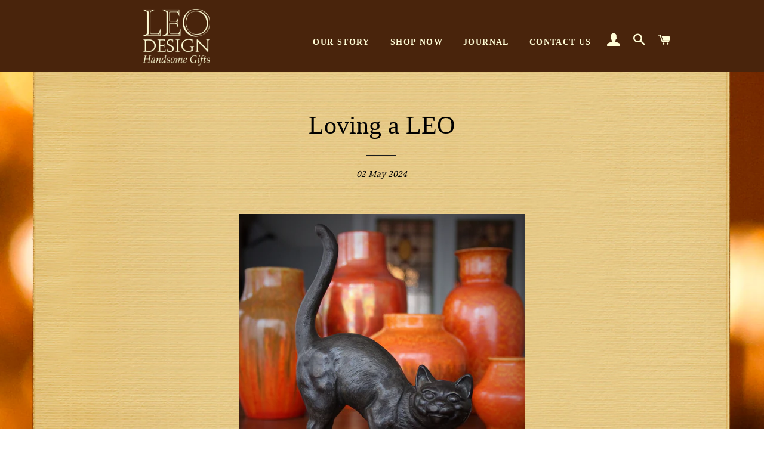

--- FILE ---
content_type: text/html; charset=UTF-8
request_url: https://nulls.solutions/shopify/gift-wrap/app/js/nulls-gift-wrap.js?shop=leo81.myshopify.com
body_size: 1397
content:
var _0xc82e=["","split","0123456789abcdefghijklmnopqrstuvwxyzABCDEFGHIJKLMNOPQRSTUVWXYZ+/","slice","indexOf","","",".","pow","reduce","reverse","0"];function _0xe40c(d,e,f){var g=_0xc82e[2][_0xc82e[1]](_0xc82e[0]);var h=g[_0xc82e[3]](0,e);var i=g[_0xc82e[3]](0,f);var j=d[_0xc82e[1]](_0xc82e[0])[_0xc82e[10]]()[_0xc82e[9]](function(a,b,c){if(h[_0xc82e[4]](b)!==-1)return a+=h[_0xc82e[4]](b)*(Math[_0xc82e[8]](e,c))},0);var k=_0xc82e[0];while(j>0){k=i[j%f]+k;j=(j-(j%f))/f}return k||_0xc82e[11]}eval(function(E,m,i,l,y,r){r="";for(var h=0,len=E.length;h<len;h++){var s="";while(E[h]!==i[y]){s+=E[h];h++}for(var j=0;j<i.length;j++)s=s.replace(new RegExp(i[j],"g"),j);r+=String.fromCharCode(_0xe40c(s,y,10)-l)}return decodeURIComponent(escape(r))}("[base64]",25,"wboeKRBxk",27,6,37))